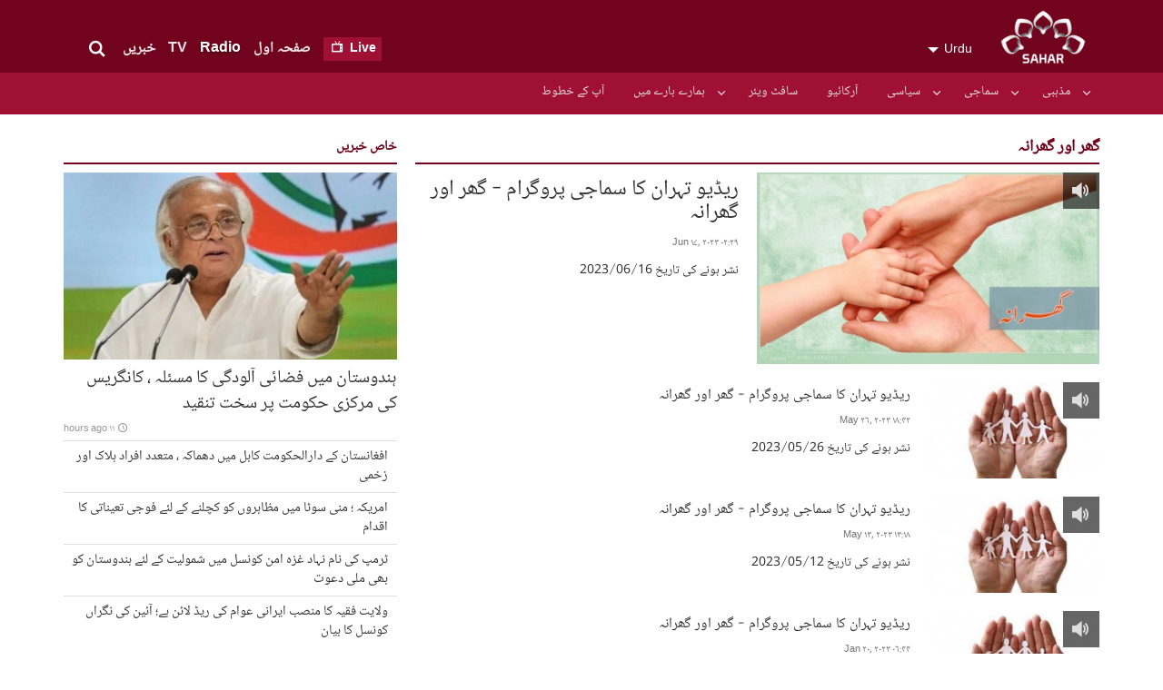

--- FILE ---
content_type: text/html; charset=UTF-8
request_url: https://urdu.sahartv.ir/radio/ghar_aur_gharana
body_size: 7733
content:
<!DOCTYPE html>
<!--[if lt IE 7]>   <html class="no-js lt-ie9 lt-ie8 lt-ie7"> <![endif]-->
<!--[if IE 7]>      <html class="no-js lt-ie9 lt-ie8"> <![endif]-->
<!--[if IE 8]>      <html class="no-js lt-ie9"> <![endif]-->
<!--[if gt IE 8]><!--><html lang="ur" class="no-js"> <!--<![endif]-->
    <head>
        
        <meta charset="utf-8">
<meta http-equiv="X-UA-Compatible" content="IE=edge,chrome=1">
<meta name="viewport" content="width=device-width, initial-scale=1, minimum-scale=1, maximum-scale=1, user-scalable=no">

<title>گھر اور گھرانہ - Sahar Urdu</title>

<link rel="dns-prefetch"  href="https://media.sahartv.ir/" />
<link rel="dns-prefetch"  href="https://stats.sahartv.ir/" />
<link rel="dns-prefetch"  href="https://w.hypercomments.com/" />
<link rel="shortcut icon"  href="/theme/radios/img/favicon-sahar.png" />

<meta property="og:title" content="گھر اور گھرانہ" />
<meta property="og:description" content="" />
<meta property="og:site_name" content="Sahar Urdu" />
<meta property="og:url" content="https://urdu.sahartv.ir/radio/ghar_aur_gharana" />
<meta property="og:type" content="website" />
<meta property="og:locale" content="ur_PK" />
<meta name="DC:Title" content="گھر اور گھرانہ" />
<meta name="twitter:title" content="گھر اور گھرانہ" />
<meta name="description" content="" />
<meta name="DC:Description" content="" />
<meta name="twitter:description" content="" />
<meta name="twitter:card" content="summary_large_image" />
<meta name="twitter:site" content="@saharurduX" />
<meta name="twitter:creator" content="@saharurduX" />
<meta name="twitter:domain" content="urdu.sahartv.ir" />
<meta name="DC:Identifier" content="https://urdu.sahartv.ir/radio/ghar_aur_gharana" />
<meta name="DC.Publisher" content="Sahar Urdu" />
<meta name="theme-color" content="#34772E" />
<meta name="msapplication-TileColor" content="#34772E" />
<meta name="mobile-web-app-capable" content="yes" />
<meta name="cleartype" content="on" />
<meta name="google-site-verification" content="" />	

<link media="all" type="text/css" rel="stylesheet" href="https://urdu.sahartv.ir/theme/radios/css/main_sahar_urdu.css?136">



<script src="https://urdu.sahartv.ir/theme/radios/jquery/jquery.min.js"></script>

<script src="https://urdu.sahartv.ir/theme/radios/js/modernizr-2.6.2.min.js"></script>


    </head>
    <body class="lang-urdu rtl">

        <header id="header" class="hidden-print">
        <div id="masthead">
    <div class="container">
    	<div class="row">
		 	<div class="col-xs-8 col-sm-5 col-md-4">
                <h1 class="logo">
                    <a href="https://urdu.sahartv.ir">SAHAR</a>
                </h1>
                <div class="lang-select" data-toggle="toggle" data-target="#languages">Urdu</div>
                
            </div>
			 <div class="col-xs-4 col-sm-7 col-md-8">
                <div class="masthead-inner">
                    <form class="search" role="form" method="POST" name="search">
                        <div class="form-group">
                            <input type="text" name="q" class="form-control" placeholder="تلاش" id="key-top-search" />
                            <button type="submit"><i class="icon-search"></i></button>
                        </div>
                        <div class="toggle-search btn btn-link"><i class="icon-search"></i></div>
                    </form>
                                            <ul class="header-menu list-inline list-unstyled">
                            <li class="onair">
                                <a href="https://urdu.sahartv.ir/tv/watch_live">
                                    <span class="hidden-xs hidden-sm">Live </span><i class="icon-tv"></i>
                                </a>
                            </li>
                                                            <li class="">
                                    <a href="https://urdu.sahartv.ir">صفحہ اول </a>
                                </li>
                            
                                                            <li class="active">
                                    <a href="https://urdu.sahartv.ir/radio">Radio </a>
                                </li>
                                                            <li class="">
                                    <a href="https://urdu.sahartv.ir/tv">TV </a>
                                </li>
                                                            <li class="">
                                    <a href="https://urdu.sahartv.ir/news">خبریں </a>
                                </li>
                             
                        </ul>
                                        <ul class="mobile-link list-unstyled hidden-md hidden-lg">
                        <li class="hidden-sm" data-toggle="toggle" data-target="#languages"><a href="#"><i class="icon-language"></i></a></li>
                        <li><a href="#" data-toggle="toggle-class" data-target=".search"><i class="icon-search"></i></a></li>
                        <li><a href="#" data-toggle="toggle" data-target="#menu"><i class="icon-menu"></i></a></li>
                    </ul>
                </div>
            </div>
        </div>
    </div>
</div>
<div class="languages" id="languages" style="display: none;">
    <div class="container">
        <div class="row">
             <!-- split array to 4 arrays -->
                <div class="col-xs-6 col-sm-4 col-md-4">
                    <ul>
                                                    <li><a href="http://af.sahartv.ir">
                                Afghanistan<span> سحر افغانستان</span>
                            </a></li>
                                                    <li><a href="http://azeri.sahartv.ir">
                                Azeri<span> Azəri</span>
                            </a></li>
                                            </ul>
                </div>
             <!-- split array to 4 arrays -->
                <div class="col-xs-6 col-sm-4 col-md-4">
                    <ul>
                                                    <li><a href="http://balkan.sahartv.ir">
                                Balkan<span> Balkan</span>
                            </a></li>
                                                    <li><a href="http://kurdish.sahartv.ir">
                                Kurdish<span> سورانی</span>
                            </a></li>
                                            </ul>
                </div>
             <!-- split array to 4 arrays -->
                <div class="col-xs-6 col-sm-4 col-md-4">
                    <ul>
                                                    <li><a href="http://kurmanci.sahartv.ir">
                                Kurmanci<span> Kurmancî</span>
                            </a></li>
                                                    <li><a href="http://urdu.sahartv.ir">
                                Urdu<span> اردو</span>
                            </a></li>
                                            </ul>
                </div>
                    </div>
    </div>
</div>

<style>
.stickyMenu {
  position: fixed;
  top: 0;
  width: 100%;
  z-index :9999;
}
.stickyMenuLogo{
	height: 40px;
	width: 40px;
}
</style>
<nav id="menu">
	<div class="container">
	    <div class="row">
	        <div class="col-xs-12">
	            <ul class="menu-items list-unstyled list-inline">
	            	<li id="menuLogo" style="display: none;">
	            			            	</li>
	            		                    <li class="haschild">
	                        <a href="https://urdu.sahartv.ir/radio/religious">مذہبی</a>
	                        	                       		<ul class="child">
									 
										<li>
											<a href="https://urdu.sahartv.ir/radio/naat">
												نعت رسول مقبول ص
											</a>									
										</li>
							         
										<li>
											<a href="https://urdu.sahartv.ir/radio/kalaamnoor">
												کلام نور
											</a>									
										</li>
							         
										<li>
											<a href="https://urdu.sahartv.ir/radio/دین_و_زندگی">
												دین و زندگی
											</a>									
										</li>
							         
										<li>
											<a href="https://urdu.sahartv.ir/radio/اسلام_کی_معرفت">
												اسلام کی معرفت
											</a>									
										</li>
							         
										<li>
											<a href="https://urdu.sahartv.ir/radio/آسمانی_سورے">
												آسمانی سورے
											</a>									
										</li>
							         
										<li>
											<a href="https://urdu.sahartv.ir/radio/افکار_و_نظریات">
												افکار و نظریات
											</a>									
										</li>
							         
										<li>
											<a href="https://urdu.sahartv.ir/radio/عطر_معرفت">
												عطر معرفت
											</a>									
										</li>
							         
										<li>
											<a href="https://urdu.sahartv.ir/radio/raah_rawish">
												راہ و روش
											</a>									
										</li>
							        					    		</ul>
					    		                    </li>
	            		                    <li class="haschild">
	                        <a href="https://urdu.sahartv.ir/radio/culturalradio">سماجی</a>
	                        	                       		<ul class="child">
									 
										<li>
											<a href="https://urdu.sahartv.ir/radio/khalqat_ki_raanaiyan">
												خلقت کی رعنائیاں
											</a>									
										</li>
							         
										<li>
											<a href="https://urdu.sahartv.ir/radio/manaar_noor">
												منارۂ نور - امام خمینی رح اور رہبر انقلاب اسلامی کے بیانات پر مشتمل خصوصی پروگرام 
											</a>									
										</li>
							         
										<li>
											<a href="https://urdu.sahartv.ir/radio/noor_emaan">
												نور ایمان
											</a>									
										</li>
							         
										<li>
											<a href="https://urdu.sahartv.ir/radio/darakhshaan_sitaaray">
												درخشان ستارے
											</a>									
										</li>
							         
										<li>
											<a href="https://urdu.sahartv.ir/radio/irani_mashaheer">
												ایرانی مشاہیر
											</a>									
										</li>
							         
										<li>
											<a href="https://urdu.sahartv.ir/radio/یادوں_کے_جھروکے">
												یادوں کے جھروکے
											</a>									
										</li>
							         
										<li>
											<a href="https://urdu.sahartv.ir/radio/bazmdostan">
												بزم دوستاں
											</a>									
										</li>
							         
										<li>
											<a href="https://urdu.sahartv.ir/radio/sobh_omid">
												صبح امید
											</a>									
										</li>
							         
										<li>
											<a href="https://urdu.sahartv.ir/radio/جام_جم">
												جام جم
											</a>									
										</li>
							         
										<li>
											<a href="https://urdu.sahartv.ir/radio/ghar_aur_gharana">
												گھر اور گھرانہ
											</a>									
										</li>
							         
										<li>
											<a href="https://urdu.sahartv.ir/radio/ایرانی_حکایتیں">
												ایرانی حکایتیں
											</a>									
										</li>
							        					    		</ul>
					    		                    </li>
	            		                    <li class="haschild">
	                        <a href="https://urdu.sahartv.ir/radio/political">سیاسی</a>
	                        	                       		<ul class="child">
									 
										<li>
											<a href="https://urdu.sahartv.ir/radio/aas_paas">
												آس پاس
											</a>									
										</li>
							         
										<li>
											<a href="https://urdu.sahartv.ir/radio/afghanistan_and_pakistan_during_the_last_week">
												افغانستان اور پاکستان گذشتہ ہفتے کے دوران
											</a>									
										</li>
							         
										<li>
											<a href="https://urdu.sahartv.ir/radio/muqadas_difa">
												مقدس دفاع
											</a>									
										</li>
							         
										<li>
											<a href="https://urdu.sahartv.ir/radio/daricheh">
												 دریچے
											</a>									
										</li>
							         
										<li>
											<a href="https://urdu.sahartv.ir/radio/aayineh_sahafat">
												 آئینہ صحافت
											</a>									
										</li>
							         
										<li>
											<a href="https://urdu.sahartv.ir/radio/girdo_pesh">
												گرد و پیش
											</a>									
										</li>
							         
										<li>
											<a href="https://urdu.sahartv.ir/radio/todays_iran">
												آج کا ایران
											</a>									
										</li>
							         
										<li>
											<a href="https://urdu.sahartv.ir/radio/افق">
												افق
											</a>									
										</li>
							         
										<li>
											<a href="https://urdu.sahartv.ir/radio/manzar">
												منظر و پس منظر
											</a>									
										</li>
							        					    		</ul>
					    		                    </li>
	            		                    <li class="">
	                        <a href="https://urdu.sahartv.ir/radio/archive">آرکائیو</a>
	                        	                    </li>
	            		                    <li class="">
	                        <a href="https://urdu.sahartv.ir/radio/سافٹ_ویئر">سافٹ ویئر</a>
	                        	                    </li>
	            		                    <li class="haschild">
	                        <a href="https://urdu.sahartv.ir/radio/about_us_radio">ہمارے بارے میں</a>
	                        	                       		<ul class="child">
									 
										<li>
											<a href="https://urdu.sahartv.ir/radio/contact_radio">
												رابطہ
											</a>									
										</li>
							         
										<li>
											<a href="https://urdu.sahartv.ir/radio/freq">
												فریکوئنسیز
											</a>									
										</li>
							        					    		</ul>
					    		                    </li>
	            		                    <li class="">
	                        <a href="https://urdu.sahartv.ir/radio/your_letters">آپ کے خطوط</a>
	                        	                    </li>
	            		            		            </ul>
	        </div>
	    </div>
	</div>
</nav>

<script>
function isMobile() {
return /Android|webOS|iPhone|iPad|iPod|BlackBerry|IEMobile|Opera Mini/i.test(navigator.userAgent);
}

if (!isMobile()) {
	window.onscroll = function() {myFunction()};

	var navbar = document.getElementById("menu");
	var sticky = navbar.offsetTop;

	function myFunction() {
  		if (window.pageYOffset >= sticky) {
  			document.getElementById('menuLogo').style.display= "block";
    		navbar.classList.add("stickyMenu");
  		} else {
  			document.getElementById('menuLogo').style.display= "none";
    		navbar.classList.remove("stickyMenu");
  		}
	}
}
</script>  
        </header><!-- ./header -->

        <section id="main">
            <div class="wrapper">
                <div id="main-container" class="wrapper _white">
                    <div class="container">
                        <div class="row">
                            <div id="mainbody" class="col-xs-12 col-md-8">
                                
                                <div id="itemlist" >
    <div class="panel itemlist news vertical">
        <div class="panel-heading">
            <h3>گھر اور گھرانہ</h3>
        </div>
        <div class="panel-body items">
            <ul class="list-unstyled">

                                    <li class="featured">
                        <figure class="img audio">
                            <a class="img" href="https://urdu.sahartv.ir/radio/programs-i422852">
                                <img src="https://media.sahartv.ir/image/4bhhbe4bf99918xwc_440C247.jpg" alt="" />
                            </a>
                            <figcaption>
                                <h3>
                                    <a href="https://urdu.sahartv.ir/radio/programs-i422852">ریڈیو تہران کا سماجی پروگرام - گھر اور گھرانہ</a>
                                </h3>
                                <div class="date">Jun ۱۷, ۲۰۲۳ ۰۲:۲۹</div>
                                <p>نشر ہونے کی تاریخ   2023/06/16</p>
                            </figcaption>
                        </figure>
                    </li>
                
                <li>
        <figure class="img audio">
            <a class="img" href="https://urdu.sahartv.ir/radio/programs-i422056">
                <img src="https://media.sahartv.ir/image/4bpl8c67bf5caa108rc_440C247.jpg" alt="ریڈیو تہران کا سماجی پروگرام - گھر اور گھرانہ" />
            </a>
            <figcaption>
                <h3>
                    <a href="https://urdu.sahartv.ir/radio/programs-i422056">ریڈیو تہران کا سماجی پروگرام - گھر اور گھرانہ</a>
                </h3>
                <div class="date">May ۲۶, ۲۰۲۳ ۱۸:۴۲</div>
                <p>نشر ہونے کی تاریخ 2023/05/26</p>
            </figcaption>
        </figure>
    </li>
    <li>
        <figure class="img audio">
            <a class="img" href="https://urdu.sahartv.ir/radio/programs-i421566">
                <img src="https://media.sahartv.ir/image/4bpl8c67bf5caa108rc_440C247.jpg" alt="ریڈیو تہران کا سماجی پروگرام - گھر اور گھرانہ" />
            </a>
            <figcaption>
                <h3>
                    <a href="https://urdu.sahartv.ir/radio/programs-i421566">ریڈیو تہران کا سماجی پروگرام - گھر اور گھرانہ</a>
                </h3>
                <div class="date">May ۱۳, ۲۰۲۳ ۱۳:۱۸</div>
                <p>نشر ہونے کی تاریخ 2023/05/12</p>
            </figcaption>
        </figure>
    </li>
    <li>
        <figure class="img audio">
            <a class="img" href="https://urdu.sahartv.ir/radio/programs-i417237">
                <img src="https://media.sahartv.ir/image/4bpl8c67bf5caa108rc_440C247.jpg" alt="ریڈیو تہران کا سماجی پروگرام - گھر اور گھرانہ" />
            </a>
            <figcaption>
                <h3>
                    <a href="https://urdu.sahartv.ir/radio/programs-i417237">ریڈیو تہران کا سماجی پروگرام - گھر اور گھرانہ</a>
                </h3>
                <div class="date">Jan ۲۰, ۲۰۲۳ ۰۶:۴۴</div>
                <p>نشر ہونے کی تاریخ 2023/01/20</p>
            </figcaption>
        </figure>
    </li>
    <li>
        <figure class="img audio">
            <a class="img" href="https://urdu.sahartv.ir/radio/programs-i416968">
                <img src="https://media.sahartv.ir/image/4bn065a3ea34fatrpg_440C247.jpg" alt="ریڈیو تہران کا سماجی پروگرام - گھر اور گھرانہ" />
            </a>
            <figcaption>
                <h3>
                    <a href="https://urdu.sahartv.ir/radio/programs-i416968">ریڈیو تہران کا سماجی پروگرام - گھر اور گھرانہ</a>
                </h3>
                <div class="date">Jan ۱۳, ۲۰۲۳ ۱۸:۲۶</div>
                <p>نشر ہونے کی تاریخ 2023/01/13</p>
            </figcaption>
        </figure>
    </li>
    <li>
        <figure class="img audio">
            <a class="img" href="https://urdu.sahartv.ir/radio/programs-i414657">
                <img src="https://media.sahartv.ir/image/4bpl8c67bf5caa108rc_440C247.jpg" alt="ریڈیو تہران کا سماجی پروگرام - گھر اور گھرانہ" />
            </a>
            <figcaption>
                <h3>
                    <a href="https://urdu.sahartv.ir/radio/programs-i414657">ریڈیو تہران کا سماجی پروگرام - گھر اور گھرانہ</a>
                </h3>
                <div class="date">Nov ۲۵, ۲۰۲۲ ۰۶:۰۴</div>
                <p>نشر ہونے کی تاریخ 2022/11/25</p>
            </figcaption>
        </figure>
    </li>
    <li>
        <figure class="img audio">
            <a class="img" href="https://urdu.sahartv.ir/radio/programs-i413983">
                <img src="https://media.sahartv.ir/image/4bpl9ede81bf8510730_440C247.jpg" alt="ریڈیو تہران کا سماجی پروگرام - گھر اور گھرانہ" />
            </a>
            <figcaption>
                <h3>
                    <a href="https://urdu.sahartv.ir/radio/programs-i413983">ریڈیو تہران کا سماجی پروگرام - گھر اور گھرانہ</a>
                </h3>
                <div class="date">Nov ۱۱, ۲۰۲۲ ۰۶:۴۶</div>
                <p>نشر ہونے کی تاریخ 2022/11/11</p>
            </figcaption>
        </figure>
    </li>
    <li>
        <figure class="img audio">
            <a class="img" href="https://urdu.sahartv.ir/radio/programs-i413321">
                <img src="https://media.sahartv.ir/image/4bpl8c67bf5caa108rc_440C247.jpg" alt="ریڈیو تہران کا سماجی پروگرام - گھر اور گھرانہ" />
            </a>
            <figcaption>
                <h3>
                    <a href="https://urdu.sahartv.ir/radio/programs-i413321">ریڈیو تہران کا سماجی پروگرام - گھر اور گھرانہ</a>
                </h3>
                <div class="date">Oct ۲۸, ۲۰۲۲ ۱۸:۱۵</div>
                <p>نشر ہونے کی تاریخ 2022/10/28</p>
            </figcaption>
        </figure>
    </li>
    <li>
        <figure class="img audio">
            <a class="img" href="https://urdu.sahartv.ir/radio/programs-i411991">
                <img src="https://media.sahartv.ir/image/4bpl8c67bf5caa108rc_440C247.jpg" alt="ریڈیو تہران کا سماجی پروگرام - گھر اور گھرانہ" />
            </a>
            <figcaption>
                <h3>
                    <a href="https://urdu.sahartv.ir/radio/programs-i411991">ریڈیو تہران کا سماجی پروگرام - گھر اور گھرانہ</a>
                </h3>
                <div class="date">Sep ۳۰, ۲۰۲۲ ۱۸:۳۳</div>
                <p>نشر ہونے کی تاریخ 2022/09/30</p>
            </figcaption>
        </figure>
    </li>
    <li>
        <figure class="img audio">
            <a class="img" href="https://urdu.sahartv.ir/radio/programs-i411685">
                <img src="https://media.sahartv.ir/image/4bhhbe4bf99918xwc_440C247.jpg" alt="ریڈیو تہران کا سماجی پروگرام - گھر اور گھرانہ" />
            </a>
            <figcaption>
                <h3>
                    <a href="https://urdu.sahartv.ir/radio/programs-i411685">ریڈیو تہران کا سماجی پروگرام - گھر اور گھرانہ</a>
                </h3>
                <div class="date">Sep ۲۴, ۲۰۲۲ ۰۴:۱۹</div>
                <p>نشر ہونے کی تاریخ 2022/09/23</p>
            </figcaption>
        </figure>
    </li>


            </ul>
        </div>
        <div class="panel-footer">
            <div class="text-center">
                <div class="pagination">
		<a href="https://urdu.sahartv.ir/radio/ghar_aur_gharana?page=2" class="btn btn-default">
		Show More <i class="icon right arrow"></i>
		</a>
	</div>

            </div>
        </div>
    </div>
</div>

                                
                            </div>
                            <aside id="sidebar" class="col-xs-12 col-md-4 hidden-print">
                                <div class="panel wrench list ">
            <div class="panel-heading">
                            <h3>خاص خبریں</h3>
                    </div>
        <ul class="panel-body list-unstyled">
                                
        <li class="item item-separator featured">
                                                    <a href="https://urdu.sahartv.ir/news/india-i451535">
                    	<figure class="type-">
                        	<img src="https://media.sahartv.ir/image/4cbt70c56cfbd32omn9_440C247.jpg" alt="ہندوستان میں فضائی آلودگی  کا مسئلہ ، کانگریس کی مرکزی حکومت پر سخت تنقید"/>
                    	</figure>
                    </a>
                                	<article>
                		<a href="https://urdu.sahartv.ir/news/india-i451535">
                    		<div class="title text-ellipsis">
                        		                        		ہندوستان میں فضائی آلودگی  کا مسئلہ ، کانگریس کی مرکزی حکومت پر سخت تنقید
                    		</div>
                    		                     		   <div class="date icon-clock">۱۱ hours ago</div>
                    		                    	</a>
                </article>
        </li>
                                
        <li class="item item-separator inline-45">
                                                	<article>
                		<a href="https://urdu.sahartv.ir/news/islamic_world-i451534">
                    		<div class="title text-ellipsis">
                        		                        		افغانستان کے دارالحکومت کابل میں دھماکہ ، متعدد افراد ہلاک اور زخمی
                    		</div>
                    		                    	</a>
                </article>
        </li>
                                
        <li class="item item-separator inline-45">
                                                	<article>
                		<a href="https://urdu.sahartv.ir/news/world-i451533">
                    		<div class="title text-ellipsis">
                        		                        		امریکہ ؛ منی سوٹا میں مظاہروں کو کچلنے کے لئے فوجی تعیناتی کا اقدام
                    		</div>
                    		                    	</a>
                </article>
        </li>
                                
        <li class="item item-separator inline-45">
                                                	<article>
                		<a href="https://urdu.sahartv.ir/news/india-i451532">
                    		<div class="title text-ellipsis">
                        		                        		ٹرمپ کی نام نہاد غزہ امن کونسل میں شمولیت کے لئے ہندوستان کو بھی ملی دعوت
                    		</div>
                    		                    	</a>
                </article>
        </li>
                                
        <li class="item item-separator inline-45">
                                                	<article>
                		<a href="https://urdu.sahartv.ir/news/iran-i451531">
                    		<div class="title text-ellipsis">
                        		                        		ولایت فقیہ کا منصب ایرانی عوام کی ریڈ لائن ہے؛ آئین کی نگراں کونسل کا بیان
                    		</div>
                    		                    	</a>
                </article>
        </li>
            </ul>
</div>


                            </aside>
                        </div>
                    </div>
                </div>
            </div>
        </section>
        <footer id="footer" class="hidden-print">
	<div class="container">
        <div class="row">
            <div class="col-xs-12 col-sm-4 col-md-3">
            	<a href="#" class="footer-logo">SAHAR TV</a>
                <p class="copyright">&copy; 2022 SAHAR Universal Network. All Rights Reserved</p>
            </div>
            <div class="col-xs-12 col-sm-6 col-md-6">
                <div class="row">
                	                    <div class="col-xs-6 col-md-3">
                        <dl class="footer-menu">
                            <dt>Radio</dt>
							<ul class="list-unstyled">
								                  <dd><a href="https://urdu.sahartv.ir/radio/religious">مذہبی</a></dd>
								                  <dd><a href="https://urdu.sahartv.ir/radio/culturalradio">سماجی</a></dd>
								                  <dd><a href="https://urdu.sahartv.ir/radio/political">سیاسی</a></dd>
								                  <dd><a href="https://urdu.sahartv.ir/radio/archive">آرکائیو</a></dd>
								                  <dd><a href="https://urdu.sahartv.ir/radio/سافٹ_ویئر">سافٹ ویئر</a></dd>
								                  <dd><a href="https://urdu.sahartv.ir/radio/about_us_radio">ہمارے بارے میں</a></dd>
								                  <dd><a href="https://urdu.sahartv.ir/radio/your_letters">آپ کے خطوط</a></dd>
															</ul>
                        </dl>
                    </div>
					                    <div class="col-xs-6 col-md-3">
                        <dl class="footer-menu">
                            <dt>TV</dt>
							<ul class="list-unstyled">
								                  <dd><a href="https://urdu.sahartv.ir/tv/drama_archive">آرکائیو ڈرامہ سیریل</a></dd>
								                  <dd><a href="https://urdu.sahartv.ir/tv/video">سحر اردو ٹی وی کے تمام پروگرامز</a></dd>
								                  <dd><a href="https://urdu.sahartv.ir/tv/frequencies">فریکوئنسیز</a></dd>
								                  <dd><a href="https://urdu.sahartv.ir/tv/contact_us">رابطہ</a></dd>
								                  <dd><a href="https://urdu.sahartv.ir/tv/about_us">سحرعالمی نیٹ ورک کے بارے میں</a></dd>
								                  <dd><a href="https://urdu.sahartv.ir/tv/schedule_tv">پروگرام کا شیڈیول</a></dd>
															</ul>
                        </dl>
                    </div>
					                    <div class="col-xs-6 col-md-3">
                        <dl class="footer-menu">
                            <dt>خبریں</dt>
							<ul class="list-unstyled">
								                  <dd><a href="https://urdu.sahartv.ir/news/اقرا_2026">اقراء 2026</a></dd>
								                  <dd><a href="https://urdu.sahartv.ir/news/last_news">تازہ ترین</a></dd>
								                  <dd><a href="https://urdu.sahartv.ir/news/leader's_words">کلام رہبر</a></dd>
								                  <dd><a href="https://urdu.sahartv.ir/news/news_videos">خبرنامہ</a></dd>
								                  <dd><a href="https://urdu.sahartv.ir/news/islamic_world">عالم اسلام</a></dd>
								                  <dd><a href="https://urdu.sahartv.ir/news/iran">ایران</a></dd>
								                  <dd><a href="https://urdu.sahartv.ir/news/pakistan">پاکستان</a></dd>
								                  <dd><a href="https://urdu.sahartv.ir/news/india">ہندوستان</a></dd>
								                  <dd><a href="https://urdu.sahartv.ir/news/world">دنیا</a></dd>
								                  <dd><a href="https://urdu.sahartv.ir/news/سائنس_اورٹیکنالوجی">سائنس اورٹیکنالوجی</a></dd>
								                  <dd><a href="https://urdu.sahartv.ir/news/کھیل">کھیل</a></dd>
								                  <dd><a href="https://urdu.sahartv.ir/news/صحت">صحت</a></dd>
								                  <dd><a href="https://urdu.sahartv.ir/news/ڈاکومینٹری">ڈاکومینٹری</a></dd>
															</ul>
                        </dl>
                    </div>
					                   <div class="col-xs-6 col-md-3">
                       <dl class="footer-menu">
                           <dt>SAHAR</dt>
                           <ul class="list-unstyled">
                               <dd><a href="https://urdu.sahartv.ir/about_us">ہمارے بارے میں</a></dd>
                               <dd><a href="https://urdu.sahartv.ir/contact_us">رابطے کے لئے</a></dd>
                               <dd><a  href="https://urdu.sahartv.ir/rss">RSS</a></dd>
                           </ul>
                       </dl>
                   </div>
                </div>
            </div>

 			<div class="col-xs-12 col-md-3">
                <ul class="social-icons">
                                                                         <li>
                                <a target="_blank" href="https://fb.com//share/19mAwB7Bz4/"><i class="icon-facebook"></i></a>
                            </li>
                                                    <li>
                                <a target="_blank" href="https://youtube.com/@saharurduofficialir?si=unPi6Qi6qHwclGY9"><i class="icon-youtube"></i></a>
                            </li>
                                                    <li>
                                <a target="_blank" href="https://instagram.com/saharurduofficial?igsh=MWJiMXBiaDUyYmJodA=="><i class="icon-instagram"></i></a>
                            </li>
                                                    <li>
                                <a target="_blank" href="https://t.me/saharurduofficial"><i class="icon-telegram"></i></a>
                            </li>
                                                    <li>
                                <a target="_blank" href="https://chat.whatsapp.com/0029Vb5LvMwF1YlSq3RQDV0c"><i class="icon-whatsapp"></i></a>
                            </li>
                                                            </ul>
            </div>
        </div>
    </div>
</footer>  
        <script src="https://urdu.sahartv.ir/theme/radios/bootstrap/js/bootstrap.min.js"></script>

<script src="https://urdu.sahartv.ir/theme/radios/js/lightbox.min.js"></script>

<script src="https://urdu.sahartv.ir/theme/radios/js/dotdotdot.min.js"></script>

<script src="https://urdu.sahartv.ir/theme/radios/js/owl.carousel.min.js"></script>

<script src="https://urdu.sahartv.ir/theme/radios/js/main.min.js?136"></script>

<script>
$(document).on("click", ".pagination", function( event ) {
						event.preventDefault();

						var url = $(this).find("a").attr("href");
						url = url.replace("/$", "");

						var baseUrl = "https://urdu.sahartv.ir";
						url = url.substring(baseUrl.length, url.length);
						if(!url.startsWith("/"))
							url = "/"+url;
						url = baseUrl + "/$" + url;

				 		$.ajax({
				 				dataType: "json",
							  	url: url,
							}).done(function(result) {
						//console.log(result);
								$(".panel-body.items ul").append(result.items);
								$("div.pagination").parent().html(result.links);
						});
				});
$( document ).ready(function() {
	$('form[name="search"]').submit(function(event) {
		event.preventDefault();
		search($(this).find('[name="q"]').val());
	});
	// $('#masthead').delegate('form[name="search"].open [type="submit"]', 'click', function(event) {
	// 	console.log('click');
	// 	event.preventDefault();
	// 	search($(this).find('[name="q"]').val());
	// });

	function search(q){
		q = q.trim().replace(/[\.\s,:-]+/g, "+");
		if(q == '') return false;

		window.location.href = 'https://urdu.sahartv.ir/search--' + q;
	}
});
</script>        <!-- Global site tag (gtag.js) - Google Analytics -->
<script async src="https://www.googletagmanager.com/gtag/js?id=G-XXYE8Z38E2"></script>
<script>
  window.dataLayer = window.dataLayer || [];
  function gtag(){dataLayer.push(arguments);}
  gtag('js', new Date());

  gtag('config', 'G-XXYE8Z38E2');
</script>


<script type="text/javascript">
	var pkBaseURL = (("https:" == document.location.protocol) ? "https://stats.sahartv.ir/" : "http://stats.sahartv.ir/");
	document.write(unescape("%3Cscript src='" + pkBaseURL + "piwik.js' type='text/javascript'%3E%3C/script%3E"));
</script>
<script type="text/javascript">
	try {
	var piwikTracker = Piwik.getTracker(pkBaseURL + "piwik.php", 27);
		piwikTracker.trackPageView();
		piwikTracker.enableLinkTracking();
	} catch( err ) {}
</script>
<noscript><p><img src="http://stats.sahartv.ir/piwik.php?idsite=27" style="border:0" alt="SAHAR URDU" /></p></noscript>  
    </body>
</html>
